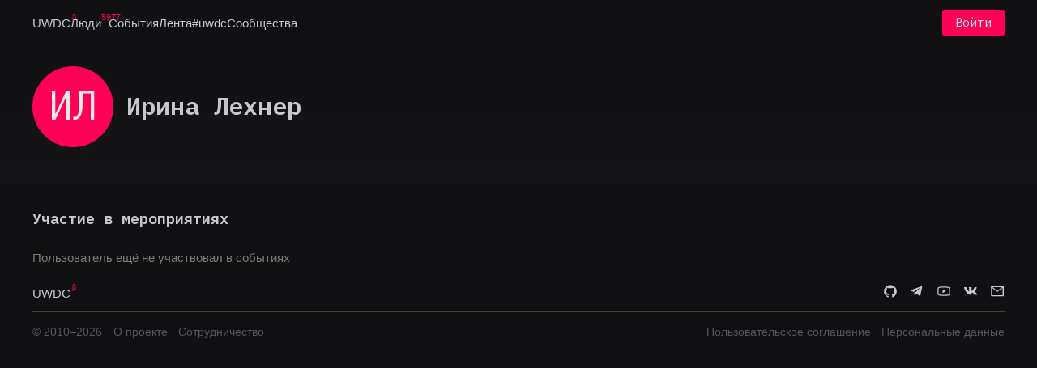

--- FILE ---
content_type: text/javascript
request_url: https://uwdc.ru/_content/AntDesign/AntDesign.lib.module.js
body_size: 1367
content:
var beforeStartCalled = false;
var afterStartedCalled = false;

export function beforeWebStart() {
    loadScriptAndStyle();
}

export function beforeStart(options, extensions) {
    loadScriptAndStyle();
}

function loadScriptAndStyle() {
    if (beforeStartCalled) {
        return;
    }

    beforeStartCalled = true;

    if (!document.querySelector('[src$="_content/AntDesign/js/ant-design-blazor.js"]') && !document.querySelector('[no-antblazor-js]')) {
        var customScript = document.createElement('script');
        customScript.setAttribute('src', '_content/AntDesign/js/ant-design-blazor.js');
        const jsmark = document.querySelector('[antblazor-js]') || document.querySelector('script');

        if (jsmark) {
            jsmark.before(customScript);
        } else {
            document.body.appendChild(customScript);
        }
    }

    if (!document.querySelector('[href*="_content/AntDesign/css/ant-design-blazor"]') && !document.querySelector('[no-antblazor-css]')) {
        var customStyle = document.createElement('link');
        customStyle.setAttribute('href', `_content/AntDesign/css/ant-design-blazor.css`);
        customStyle.setAttribute('rel', 'stylesheet');

        const cssMark = document.querySelector('[antblazor-css]') || document.querySelector('link');
        if (cssMark) {
            cssMark.before(customStyle);
        } else {
            document.head.appendChild(customStyle);
        }
    }
}